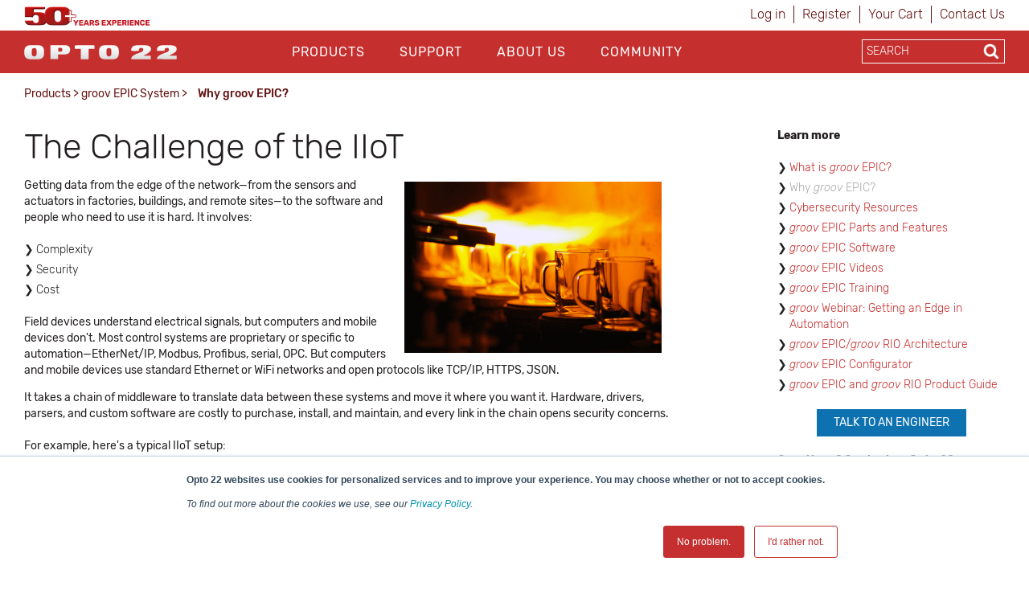

--- FILE ---
content_type: text/html; charset=utf-8
request_url: https://www.opto22.com/products/groov-epic-system/why-groov-epic
body_size: 17416
content:
<!DOCTYPE html>
<html  >
<head id="head"><title>
	Opto22 - Why groov EPIC?
</title><meta name="description" content="Both a reliable real-time industrial controller and a processor to collect, process, display, and exchange data, groov EPIC solves the IIoT problems of complexity, security, and cost. Eliminate extra hardware, drivers, parsers, and custom software while securely sharing data from sensors, PLCs, and equipment with databases, cloud platforms, web services, PLC systems, and more." /> 
<meta charset="UTF-8" /> 
<meta http-equiv="X-UA-Compatible" content="IE=edge">
<meta name="viewport" content="width=device-width, initial-scale=1">

<!-- CSS -->
<link rel="stylesheet" href="/assets/css/opto.css?v1.0.5">

<!-- JS -->
<script src="//ajax.googleapis.com/ajax/libs/jquery/2.2.4/jquery.min.js"></script>

<!-- Global site tag (gtag.js) - Google Ads: 1068624068 -->
<script async src="https://www.googletagmanager.com/gtag/js?id=AW-1068624068"></script>
<script>
  window.dataLayer = window.dataLayer || [];
  function gtag(){dataLayer.push(arguments);}
  gtag('js', new Date());

  gtag('config', 'AW-1068624068');
  gtag('config', 'UA-96858-1');
</script>
<!-- start Right-click on Image Redirect -->
<script type="text/javascript">	
	let rightClickTargetClass;
	$(document).contextmenu(function(e) {
		if(typeof $(event.target).attr('hidecontextmenu') !== 'undefined' && $(event.target).attr('hidecontextmenu')  !== false){
			if(e.preventDefault != undefined){
				e.preventDefault();
			}
 			if(e.stopPropagation != undefined){
				e.stopPropagation();
			}
		}
	});
	$(document).mousedown(function(e) {
    		rightClickTargetClass = $(event.target).attr('class');
	});
	if (document.layers){
  		document.captureEvents(Event.MOUSEDOWN);
  		document.onmousedown=clickNS4;
	}
	else if (document.all&&!document.getElementById){
  		document.onmousedown=clickIE4;
	}
	else { 
  		document.onmousedown = function (e) {
  			if (e.button == 2){  
				if(rightClickTargetClass.includes("image-download-redirect")){
					location.href="/support/resources-tools/opto-22-logos";
				}  
			}
 		}
	}
</script>
<!-- end Right-click on Image Redirect -->
<style>

</style> 
<link href="/App_Themes/Default/Images/favicon.ico" type="image/x-icon" rel="shortcut icon"/>
<link href="/App_Themes/Default/Images/favicon.ico" type="image/x-icon" rel="icon"/>
<link href="/WebResource.axd?d=hcXDZhXiidgsQUtEo5iT352J-PrXLSt2pJ9r_5tQNfXfjlzHzVl7SftdUczN0GOzZpcT_kRibDn02t6Jphsf6gCpTaS8R33U2bihr3EhZHgYUwS_xftNE9BnWMPuUzRlo6JGeHA1bRzuIvEQhmDikFnbVUtoDd31Ptn3TocKY9M1&amp;t=638424950310099618" type="text/css" rel="stylesheet" /><link href="/CMSPages/GetResource.ashx?_webparts=677" type="text/css" rel="stylesheet"/>
</head>
<body class="LTR Chrome ENUS ContentBody" >
    
    <form method="post" action="/products/groov-epic-system/why-groov-epic" onsubmit="javascript:return WebForm_OnSubmit();" id="form">
<div class="aspNetHidden">
<input type="hidden" name="__CMSCsrfToken" id="__CMSCsrfToken" value="8ZeK9s/R725oazIbyadqyexBbdky5sFsJq7jS7ctt6Nv48sxA5A1jP7oQgN7E9UvBMn8reMGH7icnfagMnUKI63J9muqC4klFJkJf6vjlp4=" />
<input type="hidden" name="__EVENTTARGET" id="__EVENTTARGET" value="" />
<input type="hidden" name="__EVENTARGUMENT" id="__EVENTARGUMENT" value="" />

</div>

<script type="text/javascript">
//<![CDATA[
var theForm = document.forms['form'];
if (!theForm) {
    theForm = document.form;
}
function __doPostBack(eventTarget, eventArgument) {
    if (!theForm.onsubmit || (theForm.onsubmit() != false)) {
        theForm.__EVENTTARGET.value = eventTarget;
        theForm.__EVENTARGUMENT.value = eventArgument;
        theForm.submit();
    }
}
//]]>
</script>


<script src="/WebResource.axd?d=pynGkmcFUV13He1Qd6_TZJgx_2MJlN5guERWIJMGj_8UYJP-2RPxwrfyjKTe-20h4d2NpIiK0znq6SOivHUeuQ2&amp;t=638901541900000000" type="text/javascript"></script>

<input type="hidden" name="lng" id="lng" value="en-US" />
<script type="text/javascript">
	//<![CDATA[

function PM_Postback(param) { if (window.top.HideScreenLockWarningAndSync) { window.top.HideScreenLockWarningAndSync(1080); } if(window.CMSContentManager) { CMSContentManager.allowSubmit = true; }; __doPostBack('m$am',param); }
function PM_Callback(param, callback, ctx) { if (window.top.HideScreenLockWarningAndSync) { window.top.HideScreenLockWarningAndSync(1080); }if (window.CMSContentManager) { CMSContentManager.storeContentChangedStatus(); };WebForm_DoCallback('m$am',param,callback,ctx,null,true); }
//]]>
</script>
<script src="/ScriptResource.axd?d=NJmAwtEo3Ipnlaxl6CMhvo4vPAcJKD2BibuYTEMm2DpVZVhZ-V06E4g2ATx3eSAIYSwKmUlCNn4gHQej5WkZDZAociZuJCsJahyDhnsTaz2gstgvDzqKG38yWqn4cfAI0XL8hRHQMN_ZdwmWYl2-zTUCMGVW8Uy47U0IMvf_1541&amp;t=5c0e0825" type="text/javascript"></script>
<script src="/ScriptResource.axd?d=dwY9oWetJoJoVpgL6Zq8OM6LCGfOB-bRNed4oXWUxuXXe8rOGkj4-i-J9Pn1Oy9SDFXTS1a6hd0fYGSJJNxz4rbX8qMtGKl2vYEUkreYiIhnn9He-vtWIiMRsmHN41Sbp4liHzePlFAAASHnv3nVDXvMVgR5FY9td0ioVR9Ov2U1&amp;t=5c0e0825" type="text/javascript"></script>
<script src="/ScriptResource.axd?d=eE6V8nDbUVn0gtG6hKNX_FH3BAJEZO_aCZlxYUg1Cy-ajoD8JrHzqSvwMeiW9AZ0WpVAB8SMXQBXan6TF5A8u-NbllpK6zZWWF8ELlA6FTzr2hRve6AxdjKK7Psifo6G0&amp;t=27679117" type="text/javascript"></script>
<script src="/ScriptResource.axd?d=mcAASOSteirJeuV-3by3UTY_Vo4W0GCrEQQJH50--v0BzQ5iSWWSIF5zlbK9VYhAdLRNi6lwsyjioUm5dciVUpv84xejJ4ZgumSqX3rJxqo1&amp;t=27679117" type="text/javascript"></script>
<script src="/ScriptResource.axd?d=jwf4VSQi7LeShc44FJ-gAeVuQyAmTj-acUNSmvMDGJLEDT3_KTUbMZueD6bqmjUbUfK9cWYHfFPbPjf_dK4s-vXt-bdMg4Iq7iQGYFrm0zX9lciQA3X0XO4J1TTpp_f60&amp;t=27679117" type="text/javascript"></script>
<script src="/ScriptResource.axd?d=HEFpVKbnoeQjkjHkFKu3MLr_F40jFQfCy1dSErQ42dOSWKCDscrWtTfMoAASi56SVX8OKJRzxcuamO8gTZM9STcqUGgCBffFPSuNVlO2wH1p9zb9JCb_TxBHxLR7rSto0&amp;t=27679117" type="text/javascript"></script>
<script src="/ScriptResource.axd?d=X6kQKInQS5YQqruiTh57iLKxz83bbXFVCekGYrsw_ux5KSoOOg37vBk7-l7XpjJkZeRt3kOAObUePV1Or6GRt8JSu6F7g_8RWrO-RWD5PMfOWOmXkAeOfwJhzF9bdztW0&amp;t=27679117" type="text/javascript"></script>
<script type="text/javascript">
	//<![CDATA[

var CMS = CMS || {};
CMS.Application = {
  "language": "en",
  "isRTL": "false",
  "imagesUrl": "/CMSPages/GetResource.ashx?image=%5bImages.zip%5d%2f",
  "isDebuggingEnabled": false,
  "isDialog": false,
  "applicationUrl": "/"
};

//]]>
</script>
<script type="text/javascript">
//<![CDATA[
function WebForm_OnSubmit() {
null;
return true;
}
//]]>
</script>

<div class="aspNetHidden">

	<input type="hidden" name="__VIEWSTATEGENERATOR" id="__VIEWSTATEGENERATOR" value="A5343185" />
	<input type="hidden" name="__SCROLLPOSITIONX" id="__SCROLLPOSITIONX" value="0" />
	<input type="hidden" name="__SCROLLPOSITIONY" id="__SCROLLPOSITIONY" value="0" />
</div>
    <script type="text/javascript">
//<![CDATA[
Sys.WebForms.PageRequestManager._initialize('manScript', 'form', ['tctxM',''], [], [], 90, '');
//]]>
</script>

    <div id="ctxM">

</div>
    
<header>
  <div class="container hidden-xs">
    <div class="row">
      <div class="col-xs-6">
        <div>
            <a style="z-index: 1;margin-top:8px;" title="Opto 22's 50th Anniversary, 1974-2024" href="https://www.opto22.com/about-us/history">
	<object style="z-index: -1; pointer-events: none;height: 24px;margin-top:8px;" data="/Opto22/media/opto22logos/50thAnniversary/Opto50plus_yearsexperience.svg" type="image/svg+xml">
	  <!-- <img style="max-height: 24px;width: auto;margin: -16px 0 -16px 0px;" src="/getmedia/d4e7cbdf-32ec-4b4d-af72-c0c1a7c84b42/Opto50plus_yearsexperience.svg.aspx" alt="More than fifty years of experience" /> -->
	</object>
</a>
        </div>
      </div>
      <div class="col-xs-6">
        <div class="sign-in-holder">
          <ul>
            
<li>

<a id="p_lt_ctl01_SignOutButton_btnSignOutLink" class="signoutLink" href="javascript:__doPostBack(&#39;p$lt$ctl01$SignOutButton$btnSignOutLink&#39;,&#39;&#39;)">Log in</a></li><li><a class="register" href="/Special-Pages/Logon.aspx" title="Register">Register</a></li><li><a class="cartLink" href="/Checkout/Shopping-Cart">
  Your Cart  
  <span class="shoppingCart__itemCount">
    
  </span>
</a></li><li><a class="register" href="/support/contact-us" title="Contact Opto 22">Contact Us</a></li>
          </ul>
        </div>
      </div>
    </div>
  </div>

  <div class="main-nav-holder">
    <div class="container">
      <div class="row">
        <div class="col-md-3 col-sm-3 col-xs-6 logo-holder">
          <a style="display: inline-block;position: relative;z-index: 1;margin-top: 3px;" href="/">
	<span style="display: inline-block;" class="image-download-redirect" hidecontextmenu>
		<object style="position: relative; z-index: -1; pointer-events: none;height: 48px;" data="/Opto22/media/Opto22/opto_22_logo_v2.svg" type="image/svg+xml">
		  <!-- <img style="max-height: 48px;width: auto;margin: -3px auto 0px;" src="/getmedia/af272c24-888a-4b80-b525-2370b4f93093/opto_22_logo_v2.aspx" /> -->
		</object>
      
	</span>
</a>

<!--<a style="display: inline-block;position: relative;z-index: 1;margin-top: 11px;" href="/">
	<span style="display: inline-block;" class="image-download-redirect" hidecontextmenu="">
		<object style="position: relative; z-index: -1; pointer-events: none;height: 32px;" data="/Opto22/media/optologos/50th_anniversary/opto50_wanniversary.svg" type="image/svg+xml">
		  <img style="max-height: 32px;width: auto;margin: -3px auto 0px;" src="/getmedia/a39eb1f8-8c09-4a10-b226-1c6d21a95746/opto50_wanniversary.aspx">
		</object>
      
	</span>
</a>-->
        </div>
        <button class="hamburger hamburger--squeeze hidden-lg hidden-md" type="button">
          <span class="hamburger-box">
            <span class="hamburger-inner"></span>
          </span>
        </button>
        <div class="col-md-7 col-sm-12 col-xs-12 main-nav">
          <div id="p_lt_ctl03_ssb1_pnlSearch" class="searchBox" onkeypress="javascript:return WebForm_FireDefaultButton(event, &#39;p_lt_ctl03_ssb1_btnSearch&#39;)">
	
    <label for="p_lt_ctl03_ssb1_txtWord" id="p_lt_ctl03_ssb1_lblSearch" class=" hidden-lg hidden-md" style="display:none;">Search for:</label>
    <input type="hidden" name="p$lt$ctl03$ssb1$txtWord_exWatermark_ClientState" id="p_lt_ctl03_ssb1_txtWord_exWatermark_ClientState" /><input name="p$lt$ctl03$ssb1$txtWord" type="text" maxlength="1000" id="p_lt_ctl03_ssb1_txtWord" class="mobile-search-holder form-control  hidden-lg hidden-md" AutoComplete="Off" />
    <input type="submit" name="p$lt$ctl03$ssb1$btnSearch" value="Search" id="p_lt_ctl03_ssb1_btnSearch" class="btn btn-success mobile-search-button hidden-lg hidden-md btn-default" />
    
    <div id="p_lt_ctl03_ssb1_pnlPredictiveResultsHolder" class="predictiveSearchHolder">

	</div>

</div>
<ul id="nav">


<li class="CMSListMenuLI menuItemActive"><a href="/products">Products</a>
  <input class="checkbox" id="checkbox-Products" type="checkbox">
  <label class="checkbox-toggle" for="checkbox-Products"></label>
  <ul id="cmlListMenu" class="CMSListMenuUL">
    

<li class="CMSListMenuLI">
  <a class="CMSListMenuLink" href="/Products/What-do-you-want-to-do">What do you want to do?</a>
</li>

<li class="CMSListMenuLI">
  <a class="CMSListMenuLink" href="/Products/groov-RIO">groov RIO</a>
</li>

<li class="CMSListMenuLI">
  <a class="CMSListMenuLink" href="/Products/groov-EPIC-System">groov EPIC System</a>
</li>

<li class="CMSListMenuLI">
  <a class="CMSListMenuLink" href="/Products/Case-Studies">Case Studies</a>
</li>

<li class="CMSListMenuLI">
  <a class="CMSListMenuLink" href="/Products/Product-Selector">Product Selector</a>
</li>

<li class="CMSListMenuLI">
  <a class="CMSListMenuLink" href="/Products/Product-Families">Product Families</a>
</li>

<li class="CMSListMenuLI">
  <a class="CMSListMenuLink" href="/support/resources-tools/demos/groov-epic-groov-rio-architecture">IIoT System Architecture</a>
</li>

<li class="CMSListMenuLI">
  <a class="CMSListMenuLink" href="/Products/MQTT-Resources">MQTT Resources</a>
</li>

<li class="CMSListMenuLI">
  <a class="CMSListMenuLink" href="/Products/Cybersecurity">Cybersecurity</a>
</li>

<li class="CMSListMenuLI">
  <a class="CMSListMenuLink" href="/Products/Power-and-Energy-Monitoring">Power and energy monitoring</a>
</li>

<li class="CMSListMenuLI">
  <a class="CMSListMenuLink" href="/Products/How-to-Buy">How to Buy</a>
</li>

<li class="CMSListMenuLI">
  <a class="CMSListMenuLink" href="/Products/Product-Comparisons-and-Compatibility">Product Comparisons and Compatibility</a>
</li>

<li class="CMSListMenuLI">
  <a class="CMSListMenuLink" href="/Products/System-Configurator">System Configurator</a>
</li>
  </ul>
</li>

<li class="CMSListMenuLI "><a href="/support">Support</a>
  <input class="checkbox" id="checkbox-Support" type="checkbox">
  <label class="checkbox-toggle" for="checkbox-Support"></label>
  <ul id="cmlListMenu" class="CMSListMenuUL">
    

<li class="CMSListMenuLI">
  <a class="CMSListMenuLink" href="/my-opto/Manage-groov">Manage groov</a>
</li>

<li class="CMSListMenuLI">
  <a class="CMSListMenuLink" href="/Support/Resources-Tools?rt=59">Documents</a>
</li>

<li class="CMSListMenuLI">
  <a class="CMSListMenuLink" href="/Support/Resources-Tools?rt=68">Downloads</a>
</li>

<li class="CMSListMenuLI">
  <a class="CMSListMenuLink" href="/Support/Videos">Videos</a>
</li>

<li class="CMSListMenuLI">
  <a class="CMSListMenuLink" href="/Support/Resources-Tools?rt=67">KnowledgeBase</a>
</li>

<li class="CMSListMenuLI">
  <a class="CMSListMenuLink" href="/Support/Training-Options">Training</a>
</li>

<li class="CMSListMenuLI">
  <a class="CMSListMenuLink" href="/Support/Troubleshooting">Troubleshooting</a>
</li>

<li class="CMSListMenuLI">
  <a class="CMSListMenuLink" href="/support/resources-tools/image-library-svg-editors">Image Library</a>
</li>

<li class="CMSListMenuLI">
  <a class="CMSListMenuLink" href="https://developer.opto22.com">Developers</a>
</li>

<li class="CMSListMenuLI">
  <a class="CMSListMenuLink" href="/Support/Talk-to-an-Engineer">Talk to an Engineer</a>
</li>

<li class="CMSListMenuLI">
  <a class="CMSListMenuLink" href="/Support/Contact-Us">Contact Us</a>
</li>

<li class="CMSListMenuLI">
  <a class="CMSListMenuLink" href="/Support/Warranties">Warranties</a>
</li>

<li class="CMSListMenuLI">
  <a class="CMSListMenuLink" href="/Support/Agency-Approvals">Agency Approvals/Compliance</a>
</li>

<li class="CMSListMenuLI">
  <a class="CMSListMenuLink" href="/Support/Privacy">Privacy Policy</a>
</li>
  </ul>
</li>

<li class="CMSListMenuLI "><a href="/about-us">About Us</a>
  <input class="checkbox" id="checkbox-About Us" type="checkbox">
  <label class="checkbox-toggle" for="checkbox-About Us"></label>
  <ul id="cmlListMenu" class="CMSListMenuUL">
    

<li class="CMSListMenuLI">
  <a class="CMSListMenuLink" href="/About-Us/History">History</a>
</li>

<li class="CMSListMenuLI">
  <a class="CMSListMenuLink" href="/About-Us/Directions">Location</a>
</li>

<li class="CMSListMenuLI">
  <a class="CMSListMenuLink" href="/About-Us/Corporate-Contacts">Corporate Contacts</a>
</li>

<li class="CMSListMenuLI">
  <a class="CMSListMenuLink" href="/About-Us/Opto-22-Product-Philosophy">Opto 22 Product Philosophy</a>
</li>

<li class="CMSListMenuLI">
  <a class="CMSListMenuLink" href="/About-Us/Customer-Quotes-Testimonials">Customer Quotes/Testimonials</a>
</li>

<li class="CMSListMenuLI">
  <a class="CMSListMenuLink" href="/About-Us/Virtual-Tour">Virtual Tour</a>
</li>

<li class="CMSListMenuLI">
  <a class="CMSListMenuLink" href="/About-Us/Pressroom">Pressroom</a>
</li>

<li class="CMSListMenuLI">
  <a class="CMSListMenuLink" href="/About-Us/Distributors">Distributors</a>
</li>

<li class="CMSListMenuLI">
  <a class="CMSListMenuLink" href="/About-Us/International">International</a>
</li>

<li class="CMSListMenuLI">
  <a class="CMSListMenuLink" href="/About-Us/Sustainability">Sustainability</a>
</li>

<li class="CMSListMenuLI">
  <a class="CMSListMenuLink" href="/About-Us/Careers">Careers</a>
</li>
  </ul>
</li>

<li class="CMSListMenuLI "><a href="/community">Community</a>
  <input class="checkbox" id="checkbox-Community" type="checkbox">
  <label class="checkbox-toggle" for="checkbox-Community"></label>
  <ul id="cmlListMenu" class="CMSListMenuUL">
    

<li class="CMSListMenuLI">
  <a class="CMSListMenuLink" href="/Community/Opto-Partners">OptoPartners</a>
</li>

<li class="CMSListMenuLI">
  <a class="CMSListMenuLink" href="/Community/Technology-Partners">Technology Partners</a>
</li>

<li class="CMSListMenuLI">
  <a class="CMSListMenuLink" href="https://blog.opto22.com/">Opto Blog</a>
</li>

<li class="CMSListMenuLI">
  <a class="CMSListMenuLink" href="//forums.opto22.com">Opto Forums</a>
</li>

<li class="CMSListMenuLI">
  <a class="CMSListMenuLink" href="/Community/Events">Events</a>
</li>
  </ul>
</li>
</ul>
          <div class="mobile-sign-in-holder hidden-lg hidden-md hidden-sm">
            <ul>
              
<li>

<a id="p_lt_ctl04_SignOutButton_btnSignOutLink" class="signoutLink" href="javascript:__doPostBack(&#39;p$lt$ctl04$SignOutButton$btnSignOutLink&#39;,&#39;&#39;)">Log in</a></li><li><a class="register" href="/Special-Pages/Logon.aspx" title="Register">Register</a></li><li><a class="cartLink" href="/Checkout/Shopping-Cart">
  Your Cart  
  <span class="shoppingCart__itemCount">
    
  </span>
</a></li><li><a class="register" href="/support/contact-us" title="Contact Opto 22">Contact Us</a></li>
              <!--<li><a href="javascript:__doPostBack('p$lt$ctl00$SignOutButton$btnSignOutLink','')">Sign In</a></li>
              <li><a href="/Special-Pages/Logon.aspx">Register</a></li>
              <li><a href="/Checkout/Shopping-Cart">Your Cart (0)</a></li>-->
            </ul>
          </div>
        </div>
        <div class="col-md-2 search-holder hidden-sm hidden-xs">
          <div class="search-inner-holder">
            <div id="p_lt_ctl05_ssb_pnlSearch" class="searchBox" onkeypress="javascript:return WebForm_FireDefaultButton(event, &#39;p_lt_ctl05_ssb_btnSearch&#39;)">
	
    <label for="p_lt_ctl05_ssb_txtWord" id="p_lt_ctl05_ssb_lblSearch" style="display:none;">Search for:</label>
    <input type="hidden" name="p$lt$ctl05$ssb$txtWord_exWatermark_ClientState" id="p_lt_ctl05_ssb_txtWord_exWatermark_ClientState" /><input name="p$lt$ctl05$ssb$txtWord" type="text" maxlength="1000" id="p_lt_ctl05_ssb_txtWord" class="form-control search-box predictive-search-box" AutoComplete="Off" />
    <input type="submit" name="p$lt$ctl05$ssb$btnSearch" value="Search" id="p_lt_ctl05_ssb_btnSearch" class="btn btn-success search-button btn-default" />
    
    <div id="p_lt_ctl05_ssb_pnlPredictiveResultsHolder" class="predictiveSearchHolder">

	</div>

</div>
<ul class="output" style="display:none;"></ul>
          </div>
        </div>
      </div>
    </div>
  </div>
</header>

<main class="container">
    <div class="row">    <section class="breadcrumb-holder">        <div class="container">            <div class="row"><div class="col-md-8"><a href="/products" class="CMSBreadCrumbsLink">Products</a> &gt; <a href="/products/groov-epic-system" class="CMSBreadCrumbsLink">groov EPIC System</a> &gt; <span  class="CMSBreadCrumbsCurrentItem">Why groov EPIC?</span>
</div><div class="col-md-4 share-button-holder"></div></div>	  </div>  </section></div>
    
<div style="margin-bottom:16px;"></div>
<section>
    <div class="row">
        <div class="col-sm-12">
            <div><div class="row  "><div class="col-sm-8"><h1>The Challenge of the IIoT</h1>

<p><img alt="glass products factory" src="/getmedia/bd334575-8343-4d5f-b0b7-1f25948c6f6a/glass_products_factory_web.aspx?max-width=300&amp;height=auto" style="max-width: 320px; height: auto; float: right; margin: 5px 10px;" title="glass products factory" />Getting data from the edge of the network&mdash;from the sensors and actuators in factories, buildings, and remote sites&mdash;to the software and people who need to use&nbsp;it is&nbsp;hard. It involves:</p>

<ul>
	<li>Complexity</li>
	<li>Security&nbsp;</li>
	<li>Cost</li>
</ul>

<p>Field devices understand electrical signals, but computers and mobile devices don&#39;t. Most control systems&nbsp;are proprietary or specific to automation&mdash;EtherNet/IP, Modbus, Profibus, serial, OPC. But computers and mobile devices use standard Ethernet or WiFi networks and open protocols&nbsp;like TCP/IP, HTTPS, JSON.&nbsp;</p>

<p>It takes a chain of middleware to translate data between these systems and move&nbsp;it where you want it.&nbsp;Hardware, drivers, parsers, and custom software are costly to purchase, install, and maintain, and every link in the chain opens security concerns.<br />
<br />
For example, here&#39;s a typical IIoT setup:</p>

<p><span style="color:#FF0000;"><strong>CHALLENGE:<br />
<img alt="IIoT problem: too much middleware" src="/Opto22/media/Opto22/problem-Flatten-the-Architecture.png" title="IIoT problem: too much middleware" /></strong></span></p>

<p>We need a simpler way. We need an <strong>EPIC </strong>improvement&mdash;an <strong>Edge Programmable Industrial Controller</strong>. Opto 22&#39;s <em>groov</em>&nbsp;EPIC eliminates middleware and shrinks the steps to get the data we need:</p>

<p><span style="color:#008000;"><strong>SOLUTION:</strong></span><br />
<img alt="IIoT solution: groov EPIC" src="/Opto22/media/Opto22/solution-Flatten-the-Architecture.png" title="IIoT solution: groov EPIC" /><br />
&nbsp;</p>

<h3>How does <em>groov</em> EPIC solve the challenge?</h3>




<div><div class="row  "><div class="col-sm-7"><p>An <a href="/products/groov-epic-system/what-is-epic">edge programmable industrial controller</a>, <em>groov</em> EPIC is much more than a PLC or a PAC. We designed it from the ground up as both a reliable real-time industrial controller and a processor to collect, process, display, and exchange data.&nbsp;</p>

<p><em>groov</em>&nbsp;EPIC talks directly to field devices, other control systems, databases, cloud services, and a lot more. EPIC helps solve the challenges of complexity, security, and cost.</p>

<ul>
	<li>One <a href="/products/groov-epic-system/groov-epic-specs-and-features" title="groov EPIC specs and features">industrial unit</a> takes the place of all that middleware.</li>
	<li>
	<p>Encryption, user authentication, and communication options help you implement <a href="/support/resources-tools/documents/2310-groov-epic-cybersecurity-design-and-best-prac" title="Form 2310 groov Products Cybersecurity Design and Best Practices Technical Note">a more secure system</a>.</p>
	</li>
	<li>Getting data where you need it is faster and easier with <a href="/products/groov-epic-system/groov-epic-software" title="groov EPIC Software">built-in, easy-to-use software</a>.</li>
</ul>

<p>See how <a href="/support/resources-tools/demos/groov-epic-groov-rio-architecture" title="groov EPIC and groov RIO Architecture"><em>groov </em>EPIC fits in your system architecture</a>.&nbsp;</p>




</div><div class="col-sm-5"><hr />
<p style="text-align: center;"><em><strong>&ldquo;Some engine and pump companies are hungry for automation. Some have systems, but they don&rsquo;t communicate with each other. EPIC makes them talk.&rdquo;</strong></em></p>

<p style="text-align: right;"><small>- Dan Arbeau, CEO, <a href="/products/groov-case-studies/case-study-netdna" title="Read the netDNA case study">netDNA</a> (Oil &amp; Gas)</small></p>

<hr />



</div></div><div style="clear: both;"></div></div></div><div class="col-sm-1"></div><div class="col-sm-3"><h4>Learn more</h4>

<ul>
	<li><a href="/products/groov-epic-system/what-is-epic" title="What is groov EPIC?">What is <em>groov </em>EPIC?</a></li>
	<li><span style="color:#A9A9A9;">Why <em>groov</em> EPIC?</span></li>
	<li><a href="/products/cybersecurity" title="EPIC &amp; Cybersecurity">Cybersecurity Resources</a></li>
	<li><font color="#b22222"><a href="/products/groov-epic-system/groov-epic-specs-and-features" title="See EPIC hardware specs and features"><em>groov&nbsp;</em>EPIC Parts and Features</a>&nbsp;</font><a href="https://www.opto22.com/products/demo-groov-epic-configurator" title="Try the groov EPIC Configurator"><font color="#b22222">​</font></a></li>
	<li><a href="/products/groov-epic-system/groov-epic-software" title="Explore groov EPIC Software"><em>​groov</em>&nbsp;EPIC Software</a></li>
	<li><a href="/products/groov-epic-system/groov-epic-videos" title="Explore groov EPIC videos"><i>groov </i>EPIC Videos</a></li>
	<li><a href="/products/groov-epic-system/groov-epic-training" title="Explore groov EPIC training"><i>groov </i>EPIC Training</a></li>
	<li><a href="/products/groov-epic-system/webinar-getting-an-edge-in-automation" title="groov Webinar: Getting an Edge in Automation"><em>groov</em> Webinar: Getting an Edge in Automation</a></li>
	<li><a href="/support/resources-tools/demos/groov-epic-groov-rio-architecture" title="Interactive demo of system architecture for groov EPIC and groov RIO"><em>groov</em> EPIC/<em>groov</em> RIO Architecture</a></li>
	<li><a href="/products/groov-epic-configurator" target="_blank" title="Configure a groov EPIC system"><em>groov</em> EPIC Configurator</a></li>
	<li><a href="/products/groov-epic-system/groov-epic-product-guide" title="Check out the groov EPIC and groov RIO Product Guide"><em>groov</em>&nbsp;EPIC and <em>groov</em> RIO Product Guide</a></li>
</ul>

<div style="text-align: center;"><a class="btn btn__blue" href="/support/talk-to-an-engineer">TALK TO AN ENGINEER</a></div>

<h4><br />
Questions? Contact an Opto 22 engineer.</h4>

<ul>
	<li>​Call us at 800-321-0PTO<img alt="Garrick Reichert, Pre-sales Engineering" src="/getmedia/1203188b-2134-4dd3-932d-1362115e6dc4/Garrick_Reichert_Opto22_100.aspx?width=75&amp;height=75" style="width: 75px; height: 75px; float: right;" /></li>
	<li><a href="/support/talk-to-an-engineer" title="Talk to an Engineer">Talk to an Engineer</a></li>
</ul>

<h4>Order now!</h4>

<ul>
	<li>Contact your <a href="/about-us/distributors">local distributor</a></li>
	<li><a href="/checkout/shopping-cart">Order online</a> (USA &amp; Canada only)</li>
	<li>Call us:<br />
	<big><strong>800-321-6786</strong></big><br />
	<big><strong>+1-951-695-3000</strong></big></li>
	<li>See&nbsp;<a href="https://www.opto22.com/products/how-to-buy" title="How to Buy">How to Buy</a>.</li>
</ul>

<div><img alt="" src="/getmedia/6c30ff77-c717-4249-895a-f151607e97e6/groovEPIC_Logo.aspx?width=240&amp;height=81" style="width: 240px; height: 81px; float: left; margin: auto 20px;" /></div>

<h4><br />
<br />
<br />
<br />
<br />
<a href="https://documents.opto22.com/2394_Frost_&amp;_Sullivan_Opto%2022_Enabling_Technology_Leader.pdf" target="_blank"><img alt="" src="/getmedia/45fdf6d6-2d60-427f-91a1-8a6fcb7d50d1/Opto-22-Award-Logo.aspx?width=266&amp;height=243" style="width: 266px; height: 243px;" /></a></h4>
<a href="https://blog.opto22.com/optoblog/another-win-for-groov-epic" target="_blank"><img alt="Engineers' Choice Award winner" src="/getattachment/Products/groov-EPIC-System/Why-groov-EPIC/ENG_20EngAward_Winner.jpg.aspx?lang=en-US&amp;width=101&amp;height=300" style="width: 101px; height: 300px; vertical-align: middle; margin: 10px;" title="Engineers' Choice Award winner" /></a><br />
&nbsp;



</div></div><div style="clear: both;"></div></div><div><div class="row  "><div class="col-sm-8"><table align="left" border="0" cellpadding="4" cellspacing="4">
	<thead>
		<tr>
			<th colspan="3">
			<h3><a href="/products/what-do-you-want-to-do" title="What's your project?">What do you want to do?</a></h3>

			<p>Order today!</p>
			</th>
			<th scope="col">&nbsp;</th>
			<th scope="col">&nbsp;</th>
		</tr>
	</thead>
	<tbody>
		<tr>
			<td><a href="/products/product-container/grv-epic-pr1" title="See the groov EPIC PR1">GRV-EPIC-PR1</a></td>
			<td>&nbsp;-&nbsp;</td>
			<td>On-the-rack processor for the <em>groov</em>&nbsp;EPIC system, with Ignition&nbsp;7</td>
		</tr>
		<tr>
			<td><a href="/products/grv-epic-pr2" title="See the groov EPIC PR2">GRV-EPIC-PR2</a></td>
			<td>&nbsp;-&nbsp;</td>
			<td>On-the-rack processor for the <em>groov</em>&nbsp;EPIC system, with increased RAM &amp; storage and Ignition&nbsp;8</td>
		</tr>
		<tr>
			<td>&nbsp;</td>
		</tr>
	</tbody>
</table>

<h3><br />
<br />
<br />
<br />
<br />
<br />
Other Resources</h3>

<ul>
	<li><strong>Explore Opto 22&#39;s <a href="https://www.opto22.com/products/groov-epic-system/groov-epic-training" target="_blank"><em>groov</em> EPIC training</a></strong>&nbsp;</li>
	<li><strong>Read the white paper: <a href="/support/resources-tools/documents/2309-white-paper-meet-the-future-edge-programmab" title="Form 2309 White Paper: Meet the Future: Edge Programmable Industrial Controllers">Meet the Future - Edge Programmable Industrial Controllers</a></strong></li>
	<li><strong>See <a href="/products/groov-case-studies" target="_blank" title="groov Case Studies"><em>groov</em>&nbsp;case studies</a></strong></li>
</ul>

<table border="0" cellpadding="1" cellspacing="1" style="width:500px;">
	<tbody>
		<tr>
			<td>&nbsp;</td>
		</tr>
	</tbody>
</table>
&nbsp;&nbsp;



</div><div class="col-sm-4">



</div></div><div style="clear: both;"></div></div><div><div class="row  "><div class="col-sm-4">



</div><div class="col-sm-4">



</div><div class="col-sm-4">



</div></div><div style="clear: both;"></div></div>
        </div>
    </div>
</section>

</main>
  
<footer>
    <div class="container">
        <div class="row">
            <div class="col-sm-2 col-sm-offset-1 footer-nav">
    <ul>
        <li><a  href="/products">Products</a>
          
          <input class="checkbox" id="checkbox-products" type="checkbox">
  <label class="checkbox-toggle" for="checkbox-products"></label>
    <ul>
<li>
    <a href="/products/what-do-you-want-to-do">
        What do you want to do?
    </a>
</li><li>
    <a href="/products/groov-rio">
        groov RIO
    </a>
</li><li>
    <a href="/products/groov-epic-system">
        groov EPIC System
    </a>
</li><li>
    <a href="/products/case-studies">
        Case Studies
    </a>
</li><li>
    <a href="/products/product-selector">
        Product Selector
    </a>
</li><li>
    <a href="/products/product-families">
        Product Families
    </a>
</li><li>
    <a href="/products/iiot-system-architecture">
        IIoT System Architecture
    </a>
</li><li>
    <a href="/products/mqtt-resources">
        MQTT Resources
    </a>
</li><li>
    <a href="/products/cybersecurity">
        Cybersecurity
    </a>
</li><li>
    <a href="/products/power-and-energy-monitoring">
        Power and energy monitoring
    </a>
</li><li>
    <a href="/products/how-to-buy">
        How to Buy
    </a>
</li><li>
    <a href="/products/product-comparisons-and-compatibility">
        Product Comparisons and Compatibility
    </a>
</li><li>
    <a href="/products/system-configurator">
        System Configurator
    </a>
</li>
            </ul>
        </li>
    </ul>
</div><div class="col-sm-2 footer-nav">
    <ul>
        <li><a href="/support">Support</a>
          <input class="checkbox" id="checkbox-support" type="checkbox">
          <label class="checkbox-toggle" for="checkbox-support"></label>
            <ul>
<li>
    <a href="/support/contact-us">
        Contact Us
    </a>
</li><li>
    <a href="/support/privacy">
        Privacy Policy
    </a>
</li><li>
    <a href="/support/agency-approvals">
        Agency Approvals/Compliance
    </a>
</li><li>
    <a href="/support/warranties">
        Warranties
    </a>
</li><li>
    <a href="/support/troubleshooting">
        Troubleshooting
    </a>
</li><li>
    <a href="/support/documents-redirect">
        Documents
    </a>
</li><li>
    <a href="/support/downloads-redirect">
        Downloads
    </a>
</li><li>
    <a href="/support/optoknowledgebase-redirect">
        KnowledgeBase
    </a>
</li><li>
    <a href="/support/training-options">
        Training
    </a>
</li><li>
    <a href="/support/manage-groov">
        Manage groov
    </a>
</li><li>
    <a href="/support/videos">
        Videos
    </a>
</li><li>
    <a href="/support/developers-redirect">
        Developers
    </a>
</li><li>
    <a href="/support/image-library">
        Image Library
    </a>
</li><li>
    <a href="/support/talk-to-an-engineer">
        Talk to an Engineer
    </a>
</li>
</ul>
                        </li>
                    </ul>
                </div><div class="col-sm-2 footer-nav">
                    <ul>
                        <li><a href="/about-us">About Us</a>
                            <input class="checkbox" id="checkbox-about" type="checkbox">
  <label class="checkbox-toggle" for="checkbox-about"></label>
    <ul>
<li>
    <a href="/about-us/pressroom">
        Pressroom
    </a>
</li><li>
    <a href="/about-us/careers">
        Careers
    </a>
</li><li>
    <a href="/about-us/history">
        History
    </a>
</li><li>
    <a href="/about-us/corporate-contacts">
        Corporate Contacts
    </a>
</li><li>
    <a href="/about-us/sustainability">
        Sustainability
    </a>
</li><li>
    <a href="/about-us/international">
        International
    </a>
</li><li>
    <a href="/about-us/directions">
        Location
    </a>
</li><li>
    <a href="/about-us/opto-22-product-philosophy">
        Opto 22 Product Philosophy
    </a>
</li><li>
    <a href="/about-us/virtual-tour">
        Virtual Tour
    </a>
</li><li>
    <a href="/about-us/customer-quotes-testimonials">
        Customer Quotes/Testimonials
    </a>
</li><li>
    <a href="/about-us/distributors">
        Distributors
    </a>
</li>
</ul>
                        </li>
                    </ul>
                </div><div class="col-sm-2 footer-nav">
                    <ul>
                        <li><a href="/community">Community</a>
                            <input class="checkbox" id="checkbox-community" type="checkbox">
  <label class="checkbox-toggle" for="checkbox-community"></label>
    <ul>
<li>
    <a href="/community/opto-blog">
        Opto Blog
    </a>
</li><li>
    <a href="/community/opto-forums">
        Opto Forums
    </a>
</li><li>
    <a href="/community/events">
        Events
    </a>
</li><li>
    <a href="/community/technology-partners">
        Technology Partners
    </a>
</li><li>
    <a href="/community/opto-partners">
        OptoPartners
    </a>
</li>
</ul>
                        </li>
                    </ul>
                </div>
        </div>
        <div class="row lower-footer">
            <div class="col-md-4" style="text-align:center"><p>&copy; 2026 Opto 22 <a class="text-light-red" style="text-decoration:none !important;" href="/special-pages/terms-conditions">Terms and Conditions</a> | <a class="text-light-red" style="text-decoration:none !important;" href="/special-pages/privacy" >Privacy</a></p></div><div class="col-md-6" style="text-align:center"><p><span class="rubik-medium"><strong>(800) 321 OPTO (6786)</strong> </span>| 43044 Business Park Drive, Temecula CA 92590 USA</p></div><div class="col-md-2 social-holder" style="text-align:center;"><a href="https://www.linkedin.com/company/opto-22" target="_blank"><i class="fa fa-linkedin" aria-hidden="true"></i></a><a href="http://www.youtube.com/optovideo" target="_blank"><i class="fa fa-youtube" aria-hidden="true"></i></a><a href="http://www.facebook.com/opto22" target="_blank"><i class="fa fa-facebook" aria-hidden="true"></i></a><a href="http://twitter.com/opto22" target="_blank"><span style="margin-left:8px!important;font-size:20px!important;">𝕏</span></a><a href="https://www.instagram.com/opto_22/" target="_blank"><i class="fa fa-instagram" aria-hidden="true"></i></a></div>
        </div>
    </div>              
</footer>
<script src="/assets/js/custom.js?v1.0.3" type="text/javascript"></script>
<script type="text/javascript">
 // $(document).ready(function() {
   // $('.search-button').attr('formnovalidate', '');
  //});
</script>
<!-- Start of HubSpot Embed Code -->
<script type="text/javascript" id="hs-script-loader" async defer src="//js.hs-scripts.com/439485.js"></script>
<!-- End of HubSpot Embed Code -->
<!-- Go to www.addthis.com/dashboard to customize your tools --> 
    
    

<script type="text/javascript">
//<![CDATA[

var callBackFrameUrl='/WebResource.axd?d=beToSAE3vdsL1QUQUxjWdSjvYrlhHy5Zrkam9zhGtxqXncQy0y3znNss0SkoQLZgwKuyuEFQs2kaxSGR2ZXdBw2&t=638901541900000000';
WebForm_InitCallback();
theForm.oldSubmit = theForm.submit;
theForm.submit = WebForm_SaveScrollPositionSubmit;

theForm.oldOnSubmit = theForm.onsubmit;
theForm.onsubmit = WebForm_SaveScrollPositionOnSubmit;
Sys.Application.add_init(function() {
    $create(Sys.Extended.UI.TextBoxWatermarkBehavior, {"ClientStateFieldID":"p_lt_ctl03_ssb1_txtWord_exWatermark_ClientState","id":"p_lt_ctl03_ssb1_txtWord_exWatermark","watermarkCssClass":"mobile-search-holder form-control  hidden-lg hidden-md searchbox-watermark","watermarkText":"SEARCH"}, null, null, $get("p_lt_ctl03_ssb1_txtWord"));
});
Sys.Application.add_init(function() {
    $create(Sys.Extended.UI.TextBoxWatermarkBehavior, {"ClientStateFieldID":"p_lt_ctl05_ssb_txtWord_exWatermark_ClientState","id":"p_lt_ctl05_ssb_txtWord_exWatermark","watermarkCssClass":"form-control search-box predictive-search-box searchbox-watermark","watermarkText":"SEARCH"}, null, null, $get("p_lt_ctl05_ssb_txtWord"));
});
//]]>
</script>
  <input type="hidden" name="__VIEWSTATE" id="__VIEWSTATE" value="69Lc4EjVSYnKM+QcYR2/TVcHY+alyPMPZ19RfeMDG+9G4cWxX7vNgskOogov5b3a9zFT1bEvEB0kij8ax40h0v6SQBXlTTd68Hhj501KByKo0kLT68wfOn6xEW/75+v8SaB8ZIUdJw1kOEwACRizCytxX2J5dKB2OyV+gint/upa4XFZnd7QuK/[base64]/vgw8MPTHA3WINIUw2izmbl+c6eikxm/Wkd2967446IOUo8a6j2kiUvehFkGVCcI1g6FMgNjw5KSB7xSrtA7ytUmp0JuQQbhvLcLX0IJ/5OzcB2tsq1BQP00uMfTqio3S9gT9IL1k0HeQHmMFNzW84sc9FgEVwclY+0hXWAVGa4Q/k/ONkzcjW4xcXDqCluns4pagA/lRnTcDxVNwaCjUqYzzYv7fK3MUmeA+MPL9NkWmj0F1eDZOCyh+amqaXAjcT+X2yVanhob2rvC5OzaUj3iNE+Z9V5NdD1c1nJJek7HjvMsN+/Ddpu/e36pCrqiBs3N1FH/LL8zADmwR5mjeO9ggJYDaoEDJ5opTfnNLOeFLJFbRiyd/[base64]/NQVBxh/PMe3NyidaLdlAiItCldUNvolXX/S5YVXi9ulFp3ZswcFXAaIEgT1rZ8BJel7PereChrzMTGIfBnAslWGsHWLOaSFuYz5Mz5my/jG+yLNBcg80TFpTEinELah0uNcvWtQMcdZA5u6VQVHEbHouft48MXxdM+H1wn7PSc1Z8CtD/qxQxin0P+MwFBd4brc+FdsIaWCW1endnTKAlLrNBEBcxU65qs6XfjOWzE+J6oaU7XuRUMtRws/QT43fzw7vTK7IwbP25I/nMoOdu2jmKgcRqlONlMzY8aFBvL98tm0a+CakfkEINKULbGDDnUmI26yk7GvpVP5BWDtmc2vLuVd6kX9UdRuVOjH95Dl/E4dtLjYWKlOeM31H3q2kydCK1QAu585xqJEzmcViCnYajTKdvhP9Ly/JVd3Y9FAoB6Za7ELa3YtTVbHedpU8JjYVDnWCKtyF8tIksHrxR+iIjNhMr2AGdfx9NMl/TjIJn6CBnamE5yLWztNRUth4Gfbr04p+11TgOkw57DcyEcVRRQforLCpqqwKxLrpxrrboMisA0+Us4SpKc5wexIkVutLtUgAjlPoSr9fNEQBBs8rWrWnA6b8KssTAz8Aj6yj8dM5a7vC00tF9LDJCOeET1cPh87qY8GIEHcjj60UaZLu52UhphsJtcZjWF1/47PJDSzQAJa09M3Nd3IcOmztX67wTgUHWIHajq1gjDS8mj1CuM/PEItcVIQiMQJGntaFoJ42unEN7JKy1fDoq5OF5qz/JrSUFylgHXcVhkWUmwCADXoBKPYh7uvMBIGIL4kjr8Jd6cIMPOOmwYDdQmR8wpXPGpuV9dzvCG/7+uZNdaKahMvkuVvptaZvuYbm3ZuNYjcZAp2nImme1TaloUGPWkK8bgwlu7J1rVjkVAZsS0f6KMVhvMAJrtJ3YvJDYtKfegF0URRII09ZjY5f5ijh7u3W54BhQ03fvP/Wm4+8NyvV6641zUK0eop9vzyyEVAhLPUFJgnIky7qlO7y4lL3wLT7ab/xjHAjQPdr30qlb3cpZ2a0+bxKvYQKtfPO53j4WJHlkzs8+jXjoiuRmIZTtN4E6M491Py2rWnmq81uWVlO7Z80fIZaqDD27U17IHXaQKOG6R7Q711MbAtaXbGj2EUMwwlNSGgEGapDrIgSeHvprKl/TebdIcgtrnVZQpll13KseV/CaB5c0R6oM1bGZr6cMsF5mCGg+siPlbhLrIr++J2q8cAHAr/NRJVC+4YH/[base64]/G9VXgtQHBgQ0yGDcQx3GRxHNOy85nwln4I9Ffd3S7rssYtXwN/oWjJTKKDY8fO1HcIOb6JOnfwDXpzPyYaQvnvO9XJZTk74/twnxfK5IX/G9nX4xGpXA4MTVyjka4XE0XjqA5YVzTNDLgn/WSS0/n2p99pvxUuqT+I9r3nhS8LTEj/CaIYG/[base64]/H2RStZA8PLAH/OVQB7nYALnIT9TdWn7mNk9KL98yrB0lfKwEs5YH2MB+K8KAii88aVMTLXYhX5pmEUM/mtECd1maSa5As5mwLQIOhd8ll1YdBOLYlGaYxvBtic55WUkTDnCfY9XH77UZi3VXuhpYRJD0TW3izdwE059vzuLGtkdHgmFU/OTMiV2da3+OTrrzhdbdLHIwj56nWtgLBJjc2rHllkJCGsn5eJqelizP/jKXn7/0T33gBuU9Nt0A/EJrD1tvSj7I8HF3+oL2vI29MlUGshih2c3HZrecHXWQBDy34hV6UYEMhzwME2feFTZfcUH0cf6FKMHEUjnPGCkGQ9XOMSvYu23QP76HN/vT9sJN9197wmdZlfFKt0m1Lq2Qxz8gX8RuUPI6Ng16c6cr7pGgyOQpHgCsWED9wT7sV5Znt4evdszTrDA9mN2y30OZn2D4D/Nze4VJl5fCgxR6taasFwUptvB7iC2htpt39BISSZ1W0KM+RSRmbwLVuPcp7h8OJc/xG/yq3EBaMJwRvJrE2CDg3xEjG31XTGLGanzy6qWVT8RJtbYzPqHMxMvNKioPkIKZedehWQJhiwFCxwOI/1W+tykqX+CFWtpxNlRY+lt9gLb2oWo37eiCdKgiWdydau4bQmlOMfed37wmG1/PNHjFd+XO9OoZ0Zthti2fNdhI/6e2t36KoQzUtCFOYz8JyUEBFWbQzJR92KGpc84qkky4KeMMfjPCUZGMJIH6rRitFoCLNYNNfCClnWz5FNv9OhytGCB7a2oCOpX/K2IWB+eI2sRPHU2sbNwwRHUJiDbzbPbuS/Xu2QtwXdllnBc6E13Q2SZwKJqCuakkpNS5QGGpm3V6ObZLMldmg8Uhc0RIV0pAPZU8QqGPIIOg7YRxR0Ck2fABBu7l8/ike8BT8oQWVCHJtu1v4JomSOsyoC/KRKtYqhHmbPZUR/Fs/DHzAIqnAyce+YI1HMhwTfbsdowtKcRlppDH1wqVm6egGW041GKuO/Rig+eOsTDZ4mcaFRI6WnbpwmA8/1rQAaM8+7jieRQQQNbKhTapXne3JXGZzTgc+aVWZZOFephchnG9LXcnNfqMCIeoIX3TjElfUT3AIrnpCEB4e0gvEAKZ2RC04gJ88pwodHdWwhes0802kq4jwe4j9RwP1w+QUE5/SZcrAhcDQgacDr9hEJshEoTjRIfIJjGqFP5+TTwofSVoENeSivbaUKytR+HU4bN+UbYGflCmX4J2GmOb3vG0HtrGKZLPZvlhvz+zgaBJZXzokta4n2mhmy45/gbcAZzWMDkt7CMuEfhFBWzBUwcHff6sYYcsnlTQOxsTem329Oy4j5wW5Yq4TMDLW2/Zf1bAv4t05s0iwJHjei1kuNZbn+hXMwWnFkHrTGigYsST4xGT4AP8UMLYFmukmiKc0pVgB+aEpDwtgqU/9irvqfpYNJvcS/Do3gC7AFoGKbqePgI7AXAfNBZ6IiUnCX9wT/Y8Wh7Z250A9SpUSUxJrNWkOA4rC6XpNznhu9sHBBbdjhPGN04PysJj7v5WvY1HME8HVmaEri/a5LSvv0sa/HM8TS2lUb9XStDB4gqqFQLtmxbeiskAK2vIuivU5+RUH3KZbeB5eq9O3AwkZ0fOwayVwTzc1qw2vvCYWENfB3XhwtiMrULN1RBYUpFsGjP7lOX0o9tKL2ttjxiqvci895QkBTO+RMk0r7kulZGLQjQ2Qe9QVRBjhR82V73MvA5pjeTN/8nPOMG6qHsm/YW3rn9ei53H2u30Q9VI0xgnF//dSYN94g4iV3aDriErCY9H6dwzxCkbAjijOr57TG3BGmkLLbs6/i99+J+2BP9vlQmJEZEsfybCrQU4m7izSoTankGqMxkuP9vvI8gz6YtyOCT7GSrhfmGJk3Ez2bXgGHtE1ANY79SvSOJBgP7m3IZQD4L7eR29HvTfv0Vl/dJEjEU0lGDhhd5zAIwc4NNvoFjRvlvebN/Fr+qyu0bnY2pMa85e9+zonf84d3NZ8Qm185jdhX2/tdrsdn/PJdh5wgo5w9GasxkrEK6g7SQZxs6sRhfIpdZ0tJwKulJe6QyNriDCPV8etYH4GjKZ+szJfMG0RcmbdFf0emtfAqXkLsghagrVrAw/A16bY0QbbU9WcOJlhDoEzvS9IpMV72DDznSKC1P2/kFvsMBHUzhwDvdSm5XFiOQQnhOMpvooJGZlmgtGgX/bF6HvEyND4i5qWsNA1HZgfwny0tfsxQpfAgCwQ0d3nf9dffTl3groOYO3rVhapMhzVF1rJXU3LX38AbGCXiEA9c7EUNLqwbb6dNfY4gukvJybCqlpJ4E0G0Csg8O73JxHp186g+srZAXewIYMFIUIpRByqsJHv+7DoJeHFhAoPcbTywSR/qlDe82X6muiuAfzpqq93fIu/yxswNMwZGO3LlZCagGw72jxs9gKa+3j1yTtk2vaVEULdBBXdEG6buSzHnHm5oJrClnv9RiT1b6iksOxRXBd6/W0Yl6or7ea8BmcQe0q8rpmTRgGK3OD+4nYqXSIZuaoZu3HDnhmMlrx8MZ+1HHQcKxA5pskyqCUV9ar2CA6Smjy5iG+IkF/yO84Avdp7JIUh/moR3sZJN287wgNpHZQC5VPnb+m3Fhqm4hvryaMt0zo5F6u+v18HDTopxIs+zH9PbzVD8yChacQdD+rhhr3bg/ha2yqPpjSpSOVwpgqT6izqMlfY0MnLhEhadPCUNS159kvIVyLYQoXJPat8v47870XF92LJw+GS/LNnSCbKhNz46KgHVSYwj+UT1YerfFvnApXveARHz6oOrJ8t2e2y1YNKdiYu8wgWzqxoZXCipC4ntgA/itTCJbhBcKEjyoCzV2oju0iahL13MGIFLbLS7WGNTlV1+gFICzuSzv+/19V+or2aoE4iiSiGjS1QMpHi62hGSczvJZi9oJNlDCNEUUHaniuE7LchmXOoV4TgoE1Shk0ybPwYAofcys0FXqZCn0wxRQ9CMNb1FTGW+rhliKILe69Y2wBfZZezSKJt1o9a8ybliIq3nxf3uaxEeA7/p+e0tfmx/RFUHheRc1TVZxEfsHSGVP3meFegMEHDO16nzJ00T7MNys572bs3bhFVz0SSbTmJoLwnUnYqn3ZPoEpqjvNfL2GVzYDuNhtOEo64nUfWwalFzKvGBlhZDt+HAqhCDVlmYZ5LU1HpJl/basqK7zRr6S3W2XegRqcg57BtP+2pmoHv3kJNbD18/28yFe1OaaocCla0526QfQqVdaEYsJfakOKPL6iVdU15KL3iIntIgZLr4Ppy89I9C2EPLK9QpL7Po3F7tV+UH8/+/QbH7VdXp2rezSrbp79xnioBBDDOkWZvaPHaOvwb3piaTY2wvGh1DqYnKaZkZ+qkh0XwYWNuXmofpLPMQ5Vmc94GhSyhHtLBX7VeYZgEpLPYb7B6MQ/xsahjfhj6pztWJwKhAqu/E3LllQFWeEyl8rCkBYeTbISOrTSGUytpOrpG+MBUn6BUL3HRW7qklMbqkjIVxh2qcRhDllMmP2QJHFiWPF5l8LhVCXUiuoag08QfYlbG61DmDwhbv0CRwsXK+4QNT/bJsykEG5+W1Gd99THoLkJjWDEpqGTyxwUwOpjejJlTJQlMeKWkndbMOqj7nOrpDYiCk1AT7Tm9U8b7w4BXe/cMgTutMVCDzXNCfh70mLDCUWmQ7n1PrClZ0njyhzUgtzcUU9KNrVE8/SBnLEBUf4PJ8eaYTGfrutjxakHm2JbwTv+r4ZBy4E6jMdwJuxj8zUh+N374UklEfXb47H7NEw32XOzgQqH4UB8kF4GuzKXQl1qgY+a8fZlJh7j0JgyJGj5DClGpORVoa0s08ZnhtSdMgO5mPaPG4e2suy/[base64]/kyr1N9jPXbissDThgw8GFCbdIca3WgsFbFXHEDqH5e9fvIxCYyuUMeXVbO+Dpk5tnFibsMcJlgM65wGvyn0V/uC6364CwC4GQTMqMFLMw1etUPs7nFiXYefnZEykiUazkv/jilYuaUwFXZlWL6E2YDQL5aeOeYrFpuCIU5iikFSsfmIT3PS81RuBeBl5I6BTbr6UtMWO3p6xaKu54u/lOuK+8eA/QBg30j1OcEHh6By5jjRfoS1sQlrIfHaDSoIRVOa5Cij55Bv4uxi25cXfPBrew6JdJRqKlAXQ220oHzsVxUBsKQD3nQHNOq1xsaYGgDl2UIq0HWNp2GcEiI3n5hdi+G/ye0Xzk1OvwedyXgi2EaT8zKHDlkYWK7XczjHvRQRC51T6qltrAyDdfU6mAMsUBQKBlHE3PUBYcZUGOgtpiRz87A6nQ0S1ZGaZPUVsZFUstZBecy96Tbp/FXuSlEI67PtDoI5nNxtbojME6vPEYLuf5mtZiqy+YuuYMrXADTwWFEYneMXGKDMcW7UVBTpxr3cGZOC5cMkr0uegdmYjCSO4z00eCxqRM9FG9lnRQXWl0hIuQNHGVAphipTTG3kz1n1mGt9QkJsO6F/S2xMd4Qlx2/58KQW7WrWy5xiWIlW/GM20x8z+C3vqQH6iJGpU0N1fudZjG3rVhXfiVauapvAMiB6JVciRAPF7PsMiUMaxAGDg0uMYkGeK82LuWOAl/fbAz/A06XCtbh/aLs/EBENMMsUyg2HzDoSrsQNWnKPOwWYxjUUira19naQrpFUPegBzQkNyA7cizJmC0eJJDAG7h/sUDVyr08tnf3pNcJlxtgHWh7li3CJ7+HMdRFrUXN/Oq+Ew3HMnv9VvSViqyMML5Tw/DTxYe0A8DeyJ0Hp4pbPSMwlTxvTjFJ6ooslIepoh0mmGX/CwCjke+GNLA1+T7woEpaksWw6T0Asq33fnxt5l0TaURiCy3xxQle2H39wAtJuX6mQe4F8x9E/ffMXCJAuMHxix00QXAJl57g4FqoJVJXTGxu4/U7WvxO6vfQVDrWqxNYAnaacN4tv19biuMNtStA7RJ/BJz4zk3yI253f94MSQjdPkMBcTY5pHcSIbgC+0VBwwdbcp/yG9L5ve0gHJEKvcDsoHPYEm4+txJZpjcU/fzPONz0bcNLZxfqDAzsKTPpW0W1k+PPicmRTw08U5wLQR9qfr0sb3qSzZB/pAHQpyP2iGpwBzBVIErHv7Hyjoj72Yv/Rvlx8KNk+fN6gNE+ue3blBXLAN6XFuuiiUXrGm9PbmgqCbZbJvcXtwD7nEM8tKvW6VHhdkB4gvrlaYGGbI/IjBxl3cPYbdwpcHKVvfdrntrPtCgCy2egsw9Q9TIAqACBuTh1uQ3kRepVBUwQPMfE+5R9nsmapmM8od0yX8DBgh941ofCLz+r8aSW32ij+JLmcuQC1uItDtKrIH9M1vHBK3ndZMvReRTZ8/vBI4ojzVXXgNDiQZrw7RxI7gCERJm6rKv8pqwr9q0s0+/aAd4Zua5xM3YuYKByy/[base64]/waNQ2njBj0vNY7D7jQ8omwFCdsOXZ+q4j41iNFhpt21d5PRw0jOcAmeDsBpOJF317nMW/j7nthAJivC3Qh6utClxXzWv/Bs5xA==" />
  <script type="text/javascript">
      //<![CDATA[
      if (window.WebForm_InitCallback) {
        __theFormPostData = '';
        __theFormPostCollection = new Array();
        window.WebForm_InitCallback();
      }
      //]]>
    </script>
  </form>
</body>
</html>
